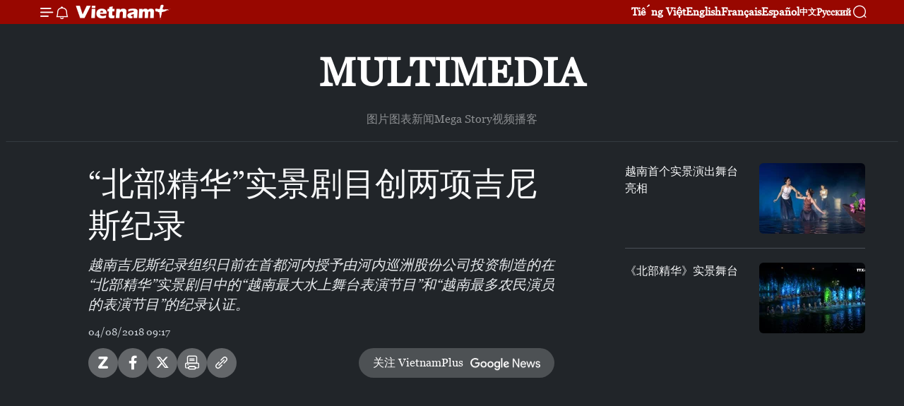

--- FILE ---
content_type: text/html;charset=utf-8
request_url: https://zh.vietnamplus.vn/article-post83921.vnp
body_size: 17206
content:
<!DOCTYPE html> <html lang="zh" class="cn"> <head> <title>“北部精华”实景剧目创两项吉尼斯纪录 | Vietnam+ (VietnamPlus)</title> <meta name="description" content="越南吉尼斯纪录组织日前在首都河内授予由河内巡洲股份公司投资制造的在“北部精华”实景剧目中的“越南最大水上舞台表演节目”和“越南最多农民演员的表演节目”的纪录认证。"/> <meta name="keywords" content="农民演员,越南最大水上舞台表演节目,越南最多农民演员"/> <meta name="news_keywords" content="农民演员,越南最大水上舞台表演节目,越南最多农民演员"/> <meta http-equiv="Content-Type" content="text/html; charset=utf-8" /> <meta http-equiv="X-UA-Compatible" content="IE=edge"/> <meta http-equiv="refresh" content="1800" /> <meta name="revisit-after" content="1 days" /> <meta name="viewport" content="width=device-width, initial-scale=1"> <meta http-equiv="content-language" content="vi" /> <meta name="format-detection" content="telephone=no"/> <meta name="format-detection" content="address=no"/> <meta name="apple-mobile-web-app-capable" content="yes"> <meta name="apple-mobile-web-app-status-bar-style" content="black"> <meta name="apple-mobile-web-app-title" content="Vietnam+ (VietnamPlus)"/> <meta name="referrer" content="no-referrer-when-downgrade"/> <link rel="shortcut icon" href="https://media.vietnamplus.vn/assets/web/styles/img/favicon.ico" type="image/x-icon" /> <link rel="preconnect" href="https://media.vietnamplus.vn"/> <link rel="dns-prefetch" href="https://media.vietnamplus.vn"/> <link rel="preconnect" href="//www.google-analytics.com" /> <link rel="preconnect" href="//www.googletagmanager.com" /> <link rel="preconnect" href="//stc.za.zaloapp.com" /> <link rel="preconnect" href="//fonts.googleapis.com" /> <link rel="preconnect" href="//pagead2.googlesyndication.com"/> <link rel="preconnect" href="//tpc.googlesyndication.com"/> <link rel="preconnect" href="//securepubads.g.doubleclick.net"/> <link rel="preconnect" href="//accounts.google.com"/> <link rel="preconnect" href="//adservice.google.com"/> <link rel="preconnect" href="//adservice.google.com.vn"/> <link rel="preconnect" href="//www.googletagservices.com"/> <link rel="preconnect" href="//partner.googleadservices.com"/> <link rel="preconnect" href="//tpc.googlesyndication.com"/> <link rel="preconnect" href="//za.zdn.vn"/> <link rel="preconnect" href="//sp.zalo.me"/> <link rel="preconnect" href="//connect.facebook.net"/> <link rel="preconnect" href="//www.facebook.com"/> <link rel="dns-prefetch" href="//www.google-analytics.com" /> <link rel="dns-prefetch" href="//www.googletagmanager.com" /> <link rel="dns-prefetch" href="//stc.za.zaloapp.com" /> <link rel="dns-prefetch" href="//fonts.googleapis.com" /> <link rel="dns-prefetch" href="//pagead2.googlesyndication.com"/> <link rel="dns-prefetch" href="//tpc.googlesyndication.com"/> <link rel="dns-prefetch" href="//securepubads.g.doubleclick.net"/> <link rel="dns-prefetch" href="//accounts.google.com"/> <link rel="dns-prefetch" href="//adservice.google.com"/> <link rel="dns-prefetch" href="//adservice.google.com.vn"/> <link rel="dns-prefetch" href="//www.googletagservices.com"/> <link rel="dns-prefetch" href="//partner.googleadservices.com"/> <link rel="dns-prefetch" href="//tpc.googlesyndication.com"/> <link rel="dns-prefetch" href="//za.zdn.vn"/> <link rel="dns-prefetch" href="//sp.zalo.me"/> <link rel="dns-prefetch" href="//connect.facebook.net"/> <link rel="dns-prefetch" href="//www.facebook.com"/> <link rel="dns-prefetch" href="//graph.facebook.com"/> <link rel="dns-prefetch" href="//static.xx.fbcdn.net"/> <link rel="dns-prefetch" href="//staticxx.facebook.com"/> <script> var cmsConfig = { domainDesktop: 'https://zh.vietnamplus.vn', domainMobile: 'https://zh.vietnamplus.vn', domainApi: 'https://zh-api.vietnamplus.vn', domainStatic: 'https://media.vietnamplus.vn', domainLog: 'https://zh-log.vietnamplus.vn', googleAnalytics: 'G\-6R6V6RSN83', siteId: 0, pageType: 1, objectId: 83921, adsZone: 383, allowAds: true, adsLazy: true, antiAdblock: true, }; if (window.location.protocol !== 'https:' && window.location.hostname.indexOf('vietnamplus.vn') !== -1) { window.location = 'https://' + window.location.hostname + window.location.pathname + window.location.hash; } var USER_AGENT=window.navigator&&(window.navigator.userAgent||window.navigator.vendor)||window.opera||"",IS_MOBILE=/Android|webOS|iPhone|iPod|BlackBerry|Windows Phone|IEMobile|Mobile Safari|Opera Mini/i.test(USER_AGENT),IS_REDIRECT=!1;function setCookie(e,o,i){var n=new Date,i=(n.setTime(n.getTime()+24*i*60*60*1e3),"expires="+n.toUTCString());document.cookie=e+"="+o+"; "+i+";path=/;"}function getCookie(e){var o=document.cookie.indexOf(e+"="),i=o+e.length+1;return!o&&e!==document.cookie.substring(0,e.length)||-1===o?null:(-1===(e=document.cookie.indexOf(";",i))&&(e=document.cookie.length),unescape(document.cookie.substring(i,e)))}IS_MOBILE&&getCookie("isDesktop")&&(setCookie("isDesktop",1,-1),window.location=window.location.pathname.replace(".amp", ".vnp")+window.location.search,IS_REDIRECT=!0); </script> <script> if(USER_AGENT && USER_AGENT.indexOf("facebot") <= 0 && USER_AGENT.indexOf("facebookexternalhit") <= 0) { var query = ''; var hash = ''; if (window.location.search) query = window.location.search; if (window.location.hash) hash = window.location.hash; var canonicalUrl = 'https://zh.vietnamplus.vn/article-post83921.vnp' + query + hash ; var curUrl = decodeURIComponent(window.location.href); if(!location.port && canonicalUrl.startsWith("http") && curUrl != canonicalUrl){ window.location.replace(canonicalUrl); } } </script> <meta property="fb:pages" content="120834779440" /> <meta property="fb:app_id" content="1960985707489919" /> <meta name="author" content="Vietnam+ (VietnamPlus)" /> <meta name="copyright" content="Copyright © 2026 by Vietnam+ (VietnamPlus)" /> <meta name="RATING" content="GENERAL" /> <meta name="GENERATOR" content="Vietnam+ (VietnamPlus)" /> <meta content="Vietnam+ (VietnamPlus)" itemprop="sourceOrganization" name="source"/> <meta content="news" itemprop="genre" name="medium"/> <meta name="robots" content="noarchive, max-image-preview:large, index, follow" /> <meta name="GOOGLEBOT" content="noarchive, max-image-preview:large, index, follow" /> <link rel="canonical" href="https://zh.vietnamplus.vn/article-post83921.vnp" /> <meta property="og:site_name" content="Vietnam+ (VietnamPlus)"/> <meta property="og:rich_attachment" content="true"/> <meta property="og:type" content="article"/> <meta property="og:url" content="https://zh.vietnamplus.vn/article-post83921.vnp"/> <meta property="og:image" content="https://mediazh.vietnamplus.vn/images/d64b6dba57756e92a2c312b3d69010b715f03f627ab6ec8da45919b0a1412cdb45a565af695f55049d12d8ee5df2c8651e9ef566a3f406287cc4dd344a59b353809f5cbf9d069cb6d8032c5bf92bead3a0942a9a568fc9b0ca3257ded2e32d14/TINH_HOA_BAC_BOmpg_snapshot_0051.jpg.webp"/> <meta property="og:image:width" content="1200"/> <meta property="og:image:height" content="630"/> <meta property="og:title" content="“北部精华”实景剧目创两项吉尼斯纪录"/> <meta property="og:description" content="越南吉尼斯纪录组织日前在首都河内授予由河内巡洲股份公司投资制造的在“北部精华”实景剧目中的“越南最大水上舞台表演节目”和“越南最多农民演员的表演节目”的纪录认证。"/> <meta name="twitter:card" value="summary"/> <meta name="twitter:url" content="https://zh.vietnamplus.vn/article-post83921.vnp"/> <meta name="twitter:title" content="“北部精华”实景剧目创两项吉尼斯纪录"/> <meta name="twitter:description" content="越南吉尼斯纪录组织日前在首都河内授予由河内巡洲股份公司投资制造的在“北部精华”实景剧目中的“越南最大水上舞台表演节目”和“越南最多农民演员的表演节目”的纪录认证。"/> <meta name="twitter:image" content="https://mediazh.vietnamplus.vn/images/d64b6dba57756e92a2c312b3d69010b715f03f627ab6ec8da45919b0a1412cdb45a565af695f55049d12d8ee5df2c8651e9ef566a3f406287cc4dd344a59b353809f5cbf9d069cb6d8032c5bf92bead3a0942a9a568fc9b0ca3257ded2e32d14/TINH_HOA_BAC_BOmpg_snapshot_0051.jpg.webp"/> <meta name="twitter:site" content="@Vietnam+ (VietnamPlus)"/> <meta name="twitter:creator" content="@Vietnam+ (VietnamPlus)"/> <meta property="article:publisher" content="https://www.facebook.com/VietnamPlus" /> <meta property="article:tag" content="农民演员,越南最大水上舞台表演节目,越南最多农民演员"/> <meta property="article:section" content="视频" /> <meta property="article:published_time" content="2018-08-04T16:17:26+0700"/> <meta property="article:modified_time" content="2018-08-04T16:17:26+0700"/> <script type="application/ld+json"> { "@context": "http://schema.org", "@type": "Organization", "name": "Vietnam+ (VietnamPlus)", "url": "https://zh.vietnamplus.vn", "logo": "https://media.vietnamplus.vn/assets/web/styles/img/logo.png", "foundingDate": "2008", "founders": [ { "@type": "Person", "name": "Thông tấn xã Việt Nam (TTXVN)" } ], "address": [ { "@type": "PostalAddress", "streetAddress": "Số 05 Lý Thường Kiệt - Hà Nội - Việt Nam", "addressLocality": "Hà Nội City", "addressRegion": "Northeast", "postalCode": "100000", "addressCountry": "VNM" } ], "contactPoint": [ { "@type": "ContactPoint", "telephone": "+84-243-941-1349", "contactType": "customer service" }, { "@type": "ContactPoint", "telephone": "+84-243-941-1348", "contactType": "customer service" } ], "sameAs": [ "https://www.facebook.com/VietnamPlus", "https://www.tiktok.com/@vietnamplus", "https://twitter.com/vietnamplus", "https://www.youtube.com/c/BaoVietnamPlus" ] } </script> <script type="application/ld+json"> { "@context" : "https://schema.org", "@type" : "WebSite", "name": "Vietnam+ (VietnamPlus)", "url": "https://zh.vietnamplus.vn", "alternateName" : "Báo điện tử VIETNAMPLUS, Cơ quan của Thông tấn xã Việt Nam (TTXVN)", "potentialAction": { "@type": "SearchAction", "target": { "@type": "EntryPoint", "urlTemplate": "https://zh.vietnamplus.vn/search/?q={search_term_string}" }, "query-input": "required name=search_term_string" } } </script> <script type="application/ld+json"> { "@context":"http://schema.org", "@type":"BreadcrumbList", "itemListElement":[ { "@type":"ListItem", "position":1, "item":{ "@id":"https://zh.vietnamplus.vn/videos/", "name":"视频" } } ] } </script> <script type="application/ld+json"> { "@context": "http://schema.org", "@type": "NewsArticle", "mainEntityOfPage":{ "@type":"WebPage", "@id":"https://zh.vietnamplus.vn/article-post83921.vnp" }, "headline": "“北部精华”实景剧目创两项吉尼斯纪录", "description": "越南吉尼斯纪录组织日前在首都河内授予由河内巡洲股份公司投资制造的在“北部精华”实景剧目中的“越南最大水上舞台表演节目”和“越南最多农民演员的表演节目”的纪录认证。", "image": { "@type": "ImageObject", "url": "https://mediazh.vietnamplus.vn/images/d64b6dba57756e92a2c312b3d69010b715f03f627ab6ec8da45919b0a1412cdb45a565af695f55049d12d8ee5df2c8651e9ef566a3f406287cc4dd344a59b353809f5cbf9d069cb6d8032c5bf92bead3a0942a9a568fc9b0ca3257ded2e32d14/TINH_HOA_BAC_BOmpg_snapshot_0051.jpg.webp", "width" : 1200, "height" : 675 }, "datePublished": "2018-08-04T16:17:26+0700", "dateModified": "2018-08-04T16:17:26+0700", "author": { "@type": "Person", "name": "" }, "publisher": { "@type": "Organization", "name": "Vietnam+ (VietnamPlus)", "logo": { "@type": "ImageObject", "url": "https://media.vietnamplus.vn/assets/web/styles/img/logo.png" } } } </script> <script type="application/ld+json"> { "@context": "https://schema.org", "@type": "VideoObject", "name": "“北部精华”实景剧目创两项吉尼斯纪录", "headline": "“北部精华”实景剧目创两项吉尼斯纪录", "description": "越南吉尼斯纪录组织日前在首都河内授予由河内巡洲股份公司投资制造的在“北部精华”实景剧目中的“越南最大水上舞台表演节目”和“越南最多农民演员的表演节目”的纪录认证。", "thumbnailUrl": "https://mediazh.vietnamplus.vn/images/15f03f627ab6ec8da45919b0a1412cdb45a565af695f55049d12d8ee5df2c8651e9ef566a3f406287cc4dd344a59b353809f5cbf9d069cb6d8032c5bf92bead3a0942a9a568fc9b0ca3257ded2e32d14/TINH_HOA_BAC_BOmpg_snapshot_0051.jpg.webp", "uploadDate": "2018-08-04T16:17:26+0700", "datePublished": "2018-08-04T16:17:26+0700", "duration": "PT1M28S", "mainEntityOfPage": { "@type": "WebPage", "@id": "https://zh.vietnamplus.vn/article-post83921.vnp" }, "image": { "@type": "ImageObject", "url": "https://mediazh.vietnamplus.vn/images/d64b6dba57756e92a2c312b3d69010b715f03f627ab6ec8da45919b0a1412cdb45a565af695f55049d12d8ee5df2c8651e9ef566a3f406287cc4dd344a59b353809f5cbf9d069cb6d8032c5bf92bead3a0942a9a568fc9b0ca3257ded2e32d14/TINH_HOA_BAC_BOmpg_snapshot_0051.jpg.webp", "width": 1200, "height": 630 }, "author": { "@type": "Organization", "name": "Vietnam+ (VietnamPlus)" }, "publisher": { "@type": "Organization", "name": "Vietnam+ (VietnamPlus)", "logo": { "@type": "ImageObject", "url": "https://media.vietnamplus.vn/assets/web/styles/img/logo_share.png" } }, "about": ["农民演员,越南最大水上舞台表演节目,越南最多农民演员"], "embedUrl": "https://www.youtube.com/embed/svQv1lICfdU?rel=0" } </script> <link rel="preload" href="https://media.vietnamplus.vn/assets/web/styles/css/main.min-1.0.14.css" as="style"> <link rel="preload" href="https://media.vietnamplus.vn/assets/web/js/main.min-1.0.33.js" as="script"> <link rel="preload" href="https://media.vietnamplus.vn/assets/web/js/detail.min-1.0.15.js" as="script"> <link rel="preload" href="https://common.mcms.one/assets/styles/css/vietnamplus-1.0.0.css" as="style"> <link rel="stylesheet" href="https://common.mcms.one/assets/styles/css/vietnamplus-1.0.0.css"> <link id="cms-style" rel="stylesheet" href="https://media.vietnamplus.vn/assets/web/styles/css/main.min-1.0.14.css"> <script type="text/javascript"> var _metaOgUrl = 'https://zh.vietnamplus.vn/article-post83921.vnp'; var page_title = document.title; var tracked_url = window.location.pathname + window.location.search + window.location.hash; var cate_path = 'videos'; if (cate_path.length > 0) { tracked_url = "/" + cate_path + tracked_url; } </script> <script async="" src="https://www.googletagmanager.com/gtag/js?id=G-6R6V6RSN83"></script> <script> window.dataLayer = window.dataLayer || []; function gtag(){dataLayer.push(arguments);} gtag('js', new Date()); gtag('config', 'G-6R6V6RSN83', {page_path: tracked_url}); </script> <script>window.dataLayer = window.dataLayer || [];dataLayer.push({'pageCategory': '/videos'});</script> <script> window.dataLayer = window.dataLayer || []; dataLayer.push({ 'event': 'Pageview', 'articleId': '83921', 'articleTitle': '“北部精华”实景剧目创两项吉尼斯纪录', 'articleCategory': '视频', 'articleAlowAds': true, 'articleType': 'video', 'articleTags': '农民演员,越南最大水上舞台表演节目,越南最多农民演员', 'articlePublishDate': '2018-08-04T16:17:26+0700', 'articleThumbnail': 'https://mediazh.vietnamplus.vn/images/d64b6dba57756e92a2c312b3d69010b715f03f627ab6ec8da45919b0a1412cdb45a565af695f55049d12d8ee5df2c8651e9ef566a3f406287cc4dd344a59b353809f5cbf9d069cb6d8032c5bf92bead3a0942a9a568fc9b0ca3257ded2e32d14/TINH_HOA_BAC_BOmpg_snapshot_0051.jpg.webp', 'articleShortUrl': 'https://zh.vietnamplus.vn/article-post83921.vnp', 'articleFullUrl': 'https://zh.vietnamplus.vn/article-post83921.vnp', }); </script> <script type='text/javascript'> gtag('event', 'article_page',{ 'articleId': '83921', 'articleTitle': '“北部精华”实景剧目创两项吉尼斯纪录', 'articleCategory': '视频', 'articleAlowAds': true, 'articleType': 'video', 'articleTags': '农民演员,越南最大水上舞台表演节目,越南最多农民演员', 'articlePublishDate': '2018-08-04T16:17:26+0700', 'articleThumbnail': 'https://mediazh.vietnamplus.vn/images/d64b6dba57756e92a2c312b3d69010b715f03f627ab6ec8da45919b0a1412cdb45a565af695f55049d12d8ee5df2c8651e9ef566a3f406287cc4dd344a59b353809f5cbf9d069cb6d8032c5bf92bead3a0942a9a568fc9b0ca3257ded2e32d14/TINH_HOA_BAC_BOmpg_snapshot_0051.jpg.webp', 'articleShortUrl': 'https://zh.vietnamplus.vn/article-post83921.vnp', 'articleFullUrl': 'https://zh.vietnamplus.vn/article-post83921.vnp', }); </script> <script>(function(w,d,s,l,i){w[l]=w[l]||[];w[l].push({'gtm.start': new Date().getTime(),event:'gtm.js'});var f=d.getElementsByTagName(s)[0], j=d.createElement(s),dl=l!='dataLayer'?'&l='+l:'';j.async=true;j.src= 'https://www.googletagmanager.com/gtm.js?id='+i+dl;f.parentNode.insertBefore(j,f); })(window,document,'script','dataLayer','GTM-5WM58F3N');</script> <script type="text/javascript"> !function(){"use strict";function e(e){var t=!(arguments.length>1&&void 0!==arguments[1])||arguments[1],c=document.createElement("script");c.src=e,t?c.type="module":(c.async=!0,c.type="text/javascript",c.setAttribute("nomodule",""));var n=document.getElementsByTagName("script")[0];n.parentNode.insertBefore(c,n)}!function(t,c){!function(t,c,n){var a,o,r;n.accountId=c,null!==(a=t.marfeel)&&void 0!==a||(t.marfeel={}),null!==(o=(r=t.marfeel).cmd)&&void 0!==o||(r.cmd=[]),t.marfeel.config=n;var i="https://sdk.mrf.io/statics";e("".concat(i,"/marfeel-sdk.js?id=").concat(c),!0),e("".concat(i,"/marfeel-sdk.es5.js?id=").concat(c),!1)}(t,c,arguments.length>2&&void 0!==arguments[2]?arguments[2]:{})}(window,2272,{} )}(); </script> <script async src="https://sp.zalo.me/plugins/sdk.js"></script> </head> <body class="video-page"> <div id="sdaWeb_SdaMasthead" class="rennab rennab-top" data-platform="1" data-position="Web_SdaMasthead"> </div> <header class=" site-header"> <div class="sticky"> <div class="container"> <i class="ic-menu"></i> <i class="ic-bell"></i> <div id="header-news" class="pick-news hidden" data-source="header-latest-news"></div> <a class="small-logo" href="/" title="Vietnam+ (VietnamPlus)">Vietnam+ (VietnamPlus)</a> <ul class="menu"> <li> <a href="https://www.vietnamplus.vn" title="Tiếng Việt" target="_blank">Tiếng Việt</a> </li> <li> <a href="https://en.vietnamplus.vn" title="English" target="_blank" rel="nofollow">English</a> </li> <li> <a href="https://fr.vietnamplus.vn" title="Français" target="_blank" rel="nofollow">Français</a> </li> <li> <a href="https://es.vietnamplus.vn" title="Español" target="_blank" rel="nofollow">Español</a> </li> <li> <a href="https://zh.vietnamplus.vn" title="中文" target="_blank" rel="nofollow">中文</a> </li> <li> <a href="https://ru.vietnamplus.vn" title="Русский" target="_blank" rel="nofollow">Русский</a> </li> </ul> <div class="search-wrapper"> <i class="ic-search"></i> <input type="text" class="search txtsearch" placeholder="关键词"> </div> </div> </div> </header> <div class="site-body"> <div id="sdaWeb_SdaBackground" class="rennab " data-platform="1" data-position="Web_SdaBackground"> </div> <div class="container"> <div class="breadcrumb "> <div class="main"> <a href="https://zh.vietnamplus.vn/multimedia/" title="Multimedia">Multimedia</a> </div> <div class="sub"> <a href="https://zh.vietnamplus.vn/photo/" title=" 图片"> 图片</a> <a href="https://zh.vietnamplus.vn/infographics/" title=" 图表新闻"> 图表新闻</a> <a href="https://zh.vietnamplus.vn/mega-story/" title="Mega Story">Mega Story</a> <a href="https://zh.vietnamplus.vn/videos/" title="视频">视频</a> <a href="https://zh.vietnamplus.vn/podcast/" title=" 播客"> 播客</a> </div> </div> <div id="sdaWeb_SdaTop" class="rennab " data-platform="1" data-position="Web_SdaTop"> </div> <div class="col zone-4"> <div class="main-col article"> <h1 class="article__title cms-title "> “北部精华”实景剧目创两项吉尼斯纪录 </h1> <div class="article__sapo cms-desc"> 越南吉尼斯纪录组织日前在首都河内授予由河内巡洲股份公司投资制造的在“北部精华”实景剧目中的“越南最大水上舞台表演节目”和“越南最多农民演员的表演节目”的纪录认证。 </div> <div id="sdaWeb_SdaArticleAfterSapo" class="rennab " data-platform="1" data-position="Web_SdaArticleAfterSapo"> </div> <div class="article__meta"> <time class="time" datetime="2018-08-04T16:17:26+0700" data-time="1533374246" data-friendly="false">2018年08月04日星期六 16:17</time> <meta class="cms-date" itemprop="datePublished" content="2018-08-04T16:17:26+0700"> </div> <div class="wrap-social"> <div class="social-pin article__social"> <a href="javascript:void(0);" class="zl zalo-share-button" title="Zalo" data-href="https://zh.vietnamplus.vn/article-post83921.vnp" data-oaid="4486284411240520426" data-layout="1" data-color="blue" data-customize="true">Zalo</a> <a href="javascript:void(0);" class="item fb" data-href="https://zh.vietnamplus.vn/article-post83921.vnp" data-rel="facebook" title="Facebook">Facebook</a> <a href="javascript:void(0);" class="item tw" data-href="https://zh.vietnamplus.vn/article-post83921.vnp" data-rel="twitter" title="Twitter">Twitter</a> <a href="javascript:void(0);" class="bookmark sendbookmark hidden" onclick="ME.sendBookmark(this, 83921);" data-id="83921" title="收藏">收藏</a> <a href="javascript:void(0);" class="print sendprint" title="Print" data-href="/print-83921.html">打印</a> <a href="javascript:void(0);" class="item link" data-href="https://zh.vietnamplus.vn/article-post83921.vnp" data-rel="copy" title="Copy link">Copy link</a> </div> <a href="https://news.google.com/publications/CAAqBwgKMN-18wowlLWFAw?hl=vi&gl=VN&ceid=VN%3Avi" class="google-news" target="_blank" title="Google News">关注 VietnamPlus</a> </div> <div class="article__body zce-content-body cms-body" itemprop="articleBody"> <div class="article-video"> <iframe width="100%" height="450" src="https://www.youtube.com/embed/svQv1lICfdU?rel=0" frameborder="0" allow="autoplay; encrypted-media" data-video-src="https://www.youtube.com/embed/svQv1lICfdU?rel=0" scrolling="0" allowfullscreen data-width="560"></iframe>
</div>
<p>越南吉尼斯纪录组织日前在首都河内授予由河内巡洲股份公司投资制造的在“北部精华”实景剧目中的“越南最大水上舞台表演节目”和“越南最多农民演员的表演节目”的纪录认证。&nbsp;<br><br> 为以艺术语言的形式来推广北部文化精髓，“北部精华”实景剧目与传统民间因素相结合，同时结合了娱乐因素，按现代性和创造性的风格来表演。其中，大部分演员是当地人民， 大规模的道具设备，最先进的音响灯光系统，给游客带来了越南文化特色的难忘和特殊的体验。&nbsp;<br><br> “北部精华”实景剧目在河内国威县柴山乡天福寺山脚下的舞台演出，湖面面积为4300平方米。&nbsp;<br><br> 与此同时，包括150名农民在内的250名演员中是越南纪录组织公认为“越南最多农民演员的表演节目”的贡献者。&nbsp;<br><br> 河内巡洲股份公司代表说，将农民当作演员并带入剧目中表演的目的在于改善当地人民的生活，弘扬越南民间文化精华。 (越通社—VNA)<br><br></p> <div id="sdaWeb_SdaArticleAfterBody" class="rennab " data-platform="1" data-position="Web_SdaArticleAfterBody"> </div> </div> <div class="article__tag"> <a class="active" href="https://zh.vietnamplus.vn/tag.vnp?q=农民演员" title="农民演员">#农民演员</a> <a class="active" href="https://zh.vietnamplus.vn/tag.vnp?q=越南最大水上舞台表演节目" title="越南最大水上舞台表演节目">#越南最大水上舞台表演节目</a> <a class="" href="https://zh.vietnamplus.vn/tag.vnp?q=越南最多农民演员" title="越南最多农民演员">#越南最多农民演员</a> </div> <div id="sdaWeb_SdaArticleAfterTag" class="rennab " data-platform="1" data-position="Web_SdaArticleAfterTag"> </div> <div id="sdaWeb_SdaArticleAfterBody1" class="rennab " data-platform="1" data-position="Web_SdaArticleAfterBody1"> </div> <div id="sdaWeb_SdaArticleAfterBody2" class="rennab " data-platform="1" data-position="Web_SdaArticleAfterBody2"> </div> </div> <div class="sub-col sidebar-right"> <div class="multi-video" data-source="related-news-video"> <article class="story"> <figure class="story__thumb"> <a class="cms-link" href="https://zh.vietnamplus.vn/article-post72104.vnp" title="越南首个实景演出舞台亮相"> <img class="lazyload" src="[data-uri]" data-src="https://mediazh.vietnamplus.vn/images/34a394e62a9873afb32a64b66d003a8e2c3ec69e51ac2a70d4e2c919118495e16ab3a0f8099bb543352129bc9850317b316a30945751280a8de64327afc1b74a/_2.jpg.webp" data-srcset="https://mediazh.vietnamplus.vn/images/34a394e62a9873afb32a64b66d003a8e2c3ec69e51ac2a70d4e2c919118495e16ab3a0f8099bb543352129bc9850317b316a30945751280a8de64327afc1b74a/_2.jpg.webp 1x, https://mediazh.vietnamplus.vn/images/bb3f78c42fc26b2c8864b2f8cc8686762c3ec69e51ac2a70d4e2c919118495e16ab3a0f8099bb543352129bc9850317b316a30945751280a8de64327afc1b74a/_2.jpg.webp 2x" alt="越南首个实景演出舞台亮相"> <noscript><img src="https://mediazh.vietnamplus.vn/images/34a394e62a9873afb32a64b66d003a8e2c3ec69e51ac2a70d4e2c919118495e16ab3a0f8099bb543352129bc9850317b316a30945751280a8de64327afc1b74a/_2.jpg.webp" srcset="https://mediazh.vietnamplus.vn/images/34a394e62a9873afb32a64b66d003a8e2c3ec69e51ac2a70d4e2c919118495e16ab3a0f8099bb543352129bc9850317b316a30945751280a8de64327afc1b74a/_2.jpg.webp 1x, https://mediazh.vietnamplus.vn/images/bb3f78c42fc26b2c8864b2f8cc8686762c3ec69e51ac2a70d4e2c919118495e16ab3a0f8099bb543352129bc9850317b316a30945751280a8de64327afc1b74a/_2.jpg.webp 2x" alt="越南首个实景演出舞台亮相" class="image-fallback"></noscript> </a> </figure> <h2 class="story__heading" data-tracking="72104"> <a class=" cms-link" href="https://zh.vietnamplus.vn/article-post72104.vnp" title="越南首个实景演出舞台亮相"> 越南首个实景演出舞台亮相 </a> </h2> </article> <article class="story"> <figure class="story__thumb"> <a class="cms-link" href="https://zh.vietnamplus.vn/article-post82734.vnp" title="《北部精华》实景舞台 "> <img class="lazyload" src="[data-uri]" data-src="https://mediazh.vietnamplus.vn/images/34a394e62a9873afb32a64b66d003a8eed806576a6397dbc48a9f8ae5e14a2fa228e2a341088aae6438954c7aa1902d33849354bfe39062faa84a66792cb7cfa/TINH_HOA_BAC_BO.jpg.webp" data-srcset="https://mediazh.vietnamplus.vn/images/34a394e62a9873afb32a64b66d003a8eed806576a6397dbc48a9f8ae5e14a2fa228e2a341088aae6438954c7aa1902d33849354bfe39062faa84a66792cb7cfa/TINH_HOA_BAC_BO.jpg.webp 1x, https://mediazh.vietnamplus.vn/images/bb3f78c42fc26b2c8864b2f8cc868676ed806576a6397dbc48a9f8ae5e14a2fa228e2a341088aae6438954c7aa1902d33849354bfe39062faa84a66792cb7cfa/TINH_HOA_BAC_BO.jpg.webp 2x" alt="《北部精华》实景舞台 "> <noscript><img src="https://mediazh.vietnamplus.vn/images/34a394e62a9873afb32a64b66d003a8eed806576a6397dbc48a9f8ae5e14a2fa228e2a341088aae6438954c7aa1902d33849354bfe39062faa84a66792cb7cfa/TINH_HOA_BAC_BO.jpg.webp" srcset="https://mediazh.vietnamplus.vn/images/34a394e62a9873afb32a64b66d003a8eed806576a6397dbc48a9f8ae5e14a2fa228e2a341088aae6438954c7aa1902d33849354bfe39062faa84a66792cb7cfa/TINH_HOA_BAC_BO.jpg.webp 1x, https://mediazh.vietnamplus.vn/images/bb3f78c42fc26b2c8864b2f8cc868676ed806576a6397dbc48a9f8ae5e14a2fa228e2a341088aae6438954c7aa1902d33849354bfe39062faa84a66792cb7cfa/TINH_HOA_BAC_BO.jpg.webp 2x" alt="《北部精华》实景舞台 " class="image-fallback"></noscript> </a> </figure> <h2 class="story__heading" data-tracking="82734"> <a class=" cms-link" href="https://zh.vietnamplus.vn/article-post82734.vnp" title="《北部精华》实景舞台 "> 《北部精华》实景舞台 </a> </h2> </article> </div> <div id="sidebar-top-2"></div><div id="sidebar-sticky-2"> <div id="sdaWeb_SdaRightSticky1" class="rennab " data-platform="1" data-position="Web_SdaRightSticky1"> </div> </div> </div> </div> <div class="wrapper-gray"> <div class="container"> <div class="list-media content-list" data-source="recommendation-383"> <article class="story"> <figure class="story__thumb"> <a class="cms-link" href="https://zh.vietnamplus.vn/article-post255457.vnp" title="比利时工人党政客：越南共产党是国际进步运动的灵感源泉"> <img class="lazyload" src="[data-uri]" data-src="https://mediazh.vietnamplus.vn/images/ba499aa0702b034ac6abeba4c3d13799063e85d7f3eaf85dd1841b93d557a0f63e7d73d1fc3166aeaa187a1f3ca40be2ffde09edae4412d860da00673a8d344a/benjamin-pestieau.jpg.webp" data-srcset="https://mediazh.vietnamplus.vn/images/ba499aa0702b034ac6abeba4c3d13799063e85d7f3eaf85dd1841b93d557a0f63e7d73d1fc3166aeaa187a1f3ca40be2ffde09edae4412d860da00673a8d344a/benjamin-pestieau.jpg.webp 1x, https://mediazh.vietnamplus.vn/images/dd70350bbea1c36375886d317cd75f9d063e85d7f3eaf85dd1841b93d557a0f63e7d73d1fc3166aeaa187a1f3ca40be2ffde09edae4412d860da00673a8d344a/benjamin-pestieau.jpg.webp 2x" alt="比利时工人党政客：越南共产党是国际进步运动的灵感源泉"> <noscript><img src="https://mediazh.vietnamplus.vn/images/ba499aa0702b034ac6abeba4c3d13799063e85d7f3eaf85dd1841b93d557a0f63e7d73d1fc3166aeaa187a1f3ca40be2ffde09edae4412d860da00673a8d344a/benjamin-pestieau.jpg.webp" srcset="https://mediazh.vietnamplus.vn/images/ba499aa0702b034ac6abeba4c3d13799063e85d7f3eaf85dd1841b93d557a0f63e7d73d1fc3166aeaa187a1f3ca40be2ffde09edae4412d860da00673a8d344a/benjamin-pestieau.jpg.webp 1x, https://mediazh.vietnamplus.vn/images/dd70350bbea1c36375886d317cd75f9d063e85d7f3eaf85dd1841b93d557a0f63e7d73d1fc3166aeaa187a1f3ca40be2ffde09edae4412d860da00673a8d344a/benjamin-pestieau.jpg.webp 2x" alt="比利时工人党政客：越南共产党是国际进步运动的灵感源泉" class="image-fallback"></noscript> </a> </figure> <h2 class="story__heading" data-tracking="255457"> <a class=" cms-link" href="https://zh.vietnamplus.vn/article-post255457.vnp" title="比利时工人党政客：越南共产党是国际进步运动的灵感源泉"> 比利时工人党政客：越南共产党是国际进步运动的灵感源泉 </a> </h2> <time class="time" datetime="2026-01-22T07:00:00+0700" data-time="1769040000"> 22/01/2026 07:00 </time> </article> <article class="story"> <figure class="story__thumb"> <a class="cms-link" href="https://zh.vietnamplus.vn/article-post255468.vnp" title="首都民众对党的新决策寄予厚望"> <img class="lazyload" src="[data-uri]" data-src="https://mediazh.vietnamplus.vn/images/[base64]/vna-potal-dai-hoi-xiv-cua-dang-ruc-ro-co-hoa-chao-mung-dai-hoi-xiv-8534354.jpg.webp" data-srcset="https://mediazh.vietnamplus.vn/images/[base64]/vna-potal-dai-hoi-xiv-cua-dang-ruc-ro-co-hoa-chao-mung-dai-hoi-xiv-8534354.jpg.webp 1x, https://mediazh.vietnamplus.vn/images/[base64]/vna-potal-dai-hoi-xiv-cua-dang-ruc-ro-co-hoa-chao-mung-dai-hoi-xiv-8534354.jpg.webp 2x" alt="首都民众对党的新决策寄予厚望"> <noscript><img src="https://mediazh.vietnamplus.vn/images/[base64]/vna-potal-dai-hoi-xiv-cua-dang-ruc-ro-co-hoa-chao-mung-dai-hoi-xiv-8534354.jpg.webp" srcset="https://mediazh.vietnamplus.vn/images/[base64]/vna-potal-dai-hoi-xiv-cua-dang-ruc-ro-co-hoa-chao-mung-dai-hoi-xiv-8534354.jpg.webp 1x, https://mediazh.vietnamplus.vn/images/[base64]/vna-potal-dai-hoi-xiv-cua-dang-ruc-ro-co-hoa-chao-mung-dai-hoi-xiv-8534354.jpg.webp 2x" alt="首都民众对党的新决策寄予厚望" class="image-fallback"></noscript> </a> </figure> <h2 class="story__heading" data-tracking="255468"> <a class=" cms-link" href="https://zh.vietnamplus.vn/article-post255468.vnp" title="首都民众对党的新决策寄予厚望"> 首都民众对党的新决策寄予厚望 </a> </h2> <time class="time" datetime="2026-01-22T06:32:00+0700" data-time="1769038320"> 22/01/2026 06:32 </time> </article> <article class="story"> <figure class="story__thumb"> <a class="cms-link" href="https://zh.vietnamplus.vn/article-post255474.vnp" title="越共十四大持续进行 民主热议文件内容 凝聚发展共识"> <img class="lazyload" src="[data-uri]" data-src="https://mediazh.vietnamplus.vn/images/[base64]/201545-vna-potal-dai-hoi-dang-xiv-tiep-tuc-phien-thao-luan-tai-hoi-truong-ve-cac-van-kien-dai-hoi-8543784.jpg.webp" data-srcset="https://mediazh.vietnamplus.vn/images/[base64]/201545-vna-potal-dai-hoi-dang-xiv-tiep-tuc-phien-thao-luan-tai-hoi-truong-ve-cac-van-kien-dai-hoi-8543784.jpg.webp 1x, https://mediazh.vietnamplus.vn/images/[base64]/201545-vna-potal-dai-hoi-dang-xiv-tiep-tuc-phien-thao-luan-tai-hoi-truong-ve-cac-van-kien-dai-hoi-8543784.jpg.webp 2x" alt="越共十四大持续进行 民主热议文件内容 凝聚发展共识"> <noscript><img src="https://mediazh.vietnamplus.vn/images/[base64]/201545-vna-potal-dai-hoi-dang-xiv-tiep-tuc-phien-thao-luan-tai-hoi-truong-ve-cac-van-kien-dai-hoi-8543784.jpg.webp" srcset="https://mediazh.vietnamplus.vn/images/[base64]/201545-vna-potal-dai-hoi-dang-xiv-tiep-tuc-phien-thao-luan-tai-hoi-truong-ve-cac-van-kien-dai-hoi-8543784.jpg.webp 1x, https://mediazh.vietnamplus.vn/images/[base64]/201545-vna-potal-dai-hoi-dang-xiv-tiep-tuc-phien-thao-luan-tai-hoi-truong-ve-cac-van-kien-dai-hoi-8543784.jpg.webp 2x" alt="越共十四大持续进行 民主热议文件内容 凝聚发展共识" class="image-fallback"></noscript> </a> </figure> <h2 class="story__heading" data-tracking="255474"> <a class=" cms-link" href="https://zh.vietnamplus.vn/article-post255474.vnp" title="越共十四大持续进行 民主热议文件内容 凝聚发展共识"> 越共十四大持续进行 民主热议文件内容 凝聚发展共识 </a> </h2> <time class="time" datetime="2026-01-21T21:30:42+0700" data-time="1769005842"> 21/01/2026 21:30 </time> </article> <article class="story"> <figure class="story__thumb"> <a class="cms-link" href="https://zh.vietnamplus.vn/article-post255471.vnp" title="河内“幸福巷”焕新颜：社区共筑文明家园 喜迎越共十四大"> <img class="lazyload" src="[data-uri]" data-src="https://mediazh.vietnamplus.vn/images/[base64]/190456-ts-sxtt-5625-ngo-pho-hanh-phuc-tai-ha-noi-ottmpeg-snapshot-0004679.jpg.webp" data-srcset="https://mediazh.vietnamplus.vn/images/[base64]/190456-ts-sxtt-5625-ngo-pho-hanh-phuc-tai-ha-noi-ottmpeg-snapshot-0004679.jpg.webp 1x, https://mediazh.vietnamplus.vn/images/[base64]/190456-ts-sxtt-5625-ngo-pho-hanh-phuc-tai-ha-noi-ottmpeg-snapshot-0004679.jpg.webp 2x" alt="河内“幸福巷”焕新颜：社区共筑文明家园 喜迎越共十四大"> <noscript><img src="https://mediazh.vietnamplus.vn/images/[base64]/190456-ts-sxtt-5625-ngo-pho-hanh-phuc-tai-ha-noi-ottmpeg-snapshot-0004679.jpg.webp" srcset="https://mediazh.vietnamplus.vn/images/[base64]/190456-ts-sxtt-5625-ngo-pho-hanh-phuc-tai-ha-noi-ottmpeg-snapshot-0004679.jpg.webp 1x, https://mediazh.vietnamplus.vn/images/[base64]/190456-ts-sxtt-5625-ngo-pho-hanh-phuc-tai-ha-noi-ottmpeg-snapshot-0004679.jpg.webp 2x" alt="河内“幸福巷”焕新颜：社区共筑文明家园 喜迎越共十四大" class="image-fallback"></noscript> </a> </figure> <h2 class="story__heading" data-tracking="255471"> <a class=" cms-link" href="https://zh.vietnamplus.vn/article-post255471.vnp" title="河内“幸福巷”焕新颜：社区共筑文明家园 喜迎越共十四大"> 河内“幸福巷”焕新颜：社区共筑文明家园 喜迎越共十四大 </a> </h2> <time class="time" datetime="2026-01-21T20:00:26+0700" data-time="1769000426"> 21/01/2026 20:00 </time> </article> <article class="story"> <figure class="story__thumb"> <a class="cms-link" href="https://zh.vietnamplus.vn/article-post255434.vnp" title="越南教育培训部部长阮金山：以战略主动促关键转型"> <img class="lazyload" src="[data-uri]" data-src="https://mediazh.vietnamplus.vn/images/ba499aa0702b034ac6abeba4c3d13799172288fc609241d5af997f5964dc2cfb9536798021d7ead9d6009e4c7614ac109a1418355a2b3f7bdbb6d4468e12f5c7/bo-truong-gd.jpg.webp" data-srcset="https://mediazh.vietnamplus.vn/images/ba499aa0702b034ac6abeba4c3d13799172288fc609241d5af997f5964dc2cfb9536798021d7ead9d6009e4c7614ac109a1418355a2b3f7bdbb6d4468e12f5c7/bo-truong-gd.jpg.webp 1x, https://mediazh.vietnamplus.vn/images/dd70350bbea1c36375886d317cd75f9d172288fc609241d5af997f5964dc2cfb9536798021d7ead9d6009e4c7614ac109a1418355a2b3f7bdbb6d4468e12f5c7/bo-truong-gd.jpg.webp 2x" alt="越南教育培训部部长阮金山：以战略主动促关键转型"> <noscript><img src="https://mediazh.vietnamplus.vn/images/ba499aa0702b034ac6abeba4c3d13799172288fc609241d5af997f5964dc2cfb9536798021d7ead9d6009e4c7614ac109a1418355a2b3f7bdbb6d4468e12f5c7/bo-truong-gd.jpg.webp" srcset="https://mediazh.vietnamplus.vn/images/ba499aa0702b034ac6abeba4c3d13799172288fc609241d5af997f5964dc2cfb9536798021d7ead9d6009e4c7614ac109a1418355a2b3f7bdbb6d4468e12f5c7/bo-truong-gd.jpg.webp 1x, https://mediazh.vietnamplus.vn/images/dd70350bbea1c36375886d317cd75f9d172288fc609241d5af997f5964dc2cfb9536798021d7ead9d6009e4c7614ac109a1418355a2b3f7bdbb6d4468e12f5c7/bo-truong-gd.jpg.webp 2x" alt="越南教育培训部部长阮金山：以战略主动促关键转型" class="image-fallback"></noscript> </a> </figure> <h2 class="story__heading" data-tracking="255434"> <a class=" cms-link" href="https://zh.vietnamplus.vn/article-post255434.vnp" title="越南教育培训部部长阮金山：以战略主动促关键转型"> 越南教育培训部部长阮金山：以战略主动促关键转型 </a> </h2> <time class="time" datetime="2026-01-21T16:44:46+0700" data-time="1768988686"> 21/01/2026 16:44 </time> </article> <article class="story"> <figure class="story__thumb"> <a class="cms-link" href="https://zh.vietnamplus.vn/article-post255429.vnp" title="科学技术与创意创新成为越共十三大任期实现突破的强劲动力"> <img class="lazyload" src="[data-uri]" data-src="https://mediazh.vietnamplus.vn/images/92afabd21a93ad3f1951033b7d0fbd94a253d7dbdee08c81ed9757ffd15f614b182f13cc72c4be73986e380684e8592ae2d2180097db2ac4536b6b97541a70add71c044191b7ec08860b7f0570dffc39/niem-vui-duoc-lam-quen-cung-robot.jpg.webp" data-srcset="https://mediazh.vietnamplus.vn/images/92afabd21a93ad3f1951033b7d0fbd94a253d7dbdee08c81ed9757ffd15f614b182f13cc72c4be73986e380684e8592ae2d2180097db2ac4536b6b97541a70add71c044191b7ec08860b7f0570dffc39/niem-vui-duoc-lam-quen-cung-robot.jpg.webp 1x, https://mediazh.vietnamplus.vn/images/5d3f6977b974bba41cb5b906892f1949a253d7dbdee08c81ed9757ffd15f614b182f13cc72c4be73986e380684e8592ae2d2180097db2ac4536b6b97541a70add71c044191b7ec08860b7f0570dffc39/niem-vui-duoc-lam-quen-cung-robot.jpg.webp 2x" alt="科学技术与创意创新成为越共十三大任期实现突破的强劲动力"> <noscript><img src="https://mediazh.vietnamplus.vn/images/92afabd21a93ad3f1951033b7d0fbd94a253d7dbdee08c81ed9757ffd15f614b182f13cc72c4be73986e380684e8592ae2d2180097db2ac4536b6b97541a70add71c044191b7ec08860b7f0570dffc39/niem-vui-duoc-lam-quen-cung-robot.jpg.webp" srcset="https://mediazh.vietnamplus.vn/images/92afabd21a93ad3f1951033b7d0fbd94a253d7dbdee08c81ed9757ffd15f614b182f13cc72c4be73986e380684e8592ae2d2180097db2ac4536b6b97541a70add71c044191b7ec08860b7f0570dffc39/niem-vui-duoc-lam-quen-cung-robot.jpg.webp 1x, https://mediazh.vietnamplus.vn/images/5d3f6977b974bba41cb5b906892f1949a253d7dbdee08c81ed9757ffd15f614b182f13cc72c4be73986e380684e8592ae2d2180097db2ac4536b6b97541a70add71c044191b7ec08860b7f0570dffc39/niem-vui-duoc-lam-quen-cung-robot.jpg.webp 2x" alt="科学技术与创意创新成为越共十三大任期实现突破的强劲动力" class="image-fallback"></noscript> </a> </figure> <h2 class="story__heading" data-tracking="255429"> <a class=" cms-link" href="https://zh.vietnamplus.vn/article-post255429.vnp" title="科学技术与创意创新成为越共十三大任期实现突破的强劲动力"> 科学技术与创意创新成为越共十三大任期实现突破的强劲动力 </a> </h2> <time class="time" datetime="2026-01-21T10:30:19+0700" data-time="1768966219"> 21/01/2026 10:30 </time> </article> <article class="story"> <figure class="story__thumb"> <a class="cms-link" href="https://zh.vietnamplus.vn/article-post255366.vnp" title="越南为迈入新纪元而不懈努力"> <img class="lazyload" src="[data-uri]" data-src="https://mediazh.vietnamplus.vn/images/[base64]/ts-pxnn-6101-dh-viet-nam-no-luc-cho-mot-ky-nguyen-moi-nobarmpg-snapshot-0001616.jpg.webp" data-srcset="https://mediazh.vietnamplus.vn/images/[base64]/ts-pxnn-6101-dh-viet-nam-no-luc-cho-mot-ky-nguyen-moi-nobarmpg-snapshot-0001616.jpg.webp 1x, https://mediazh.vietnamplus.vn/images/[base64]/ts-pxnn-6101-dh-viet-nam-no-luc-cho-mot-ky-nguyen-moi-nobarmpg-snapshot-0001616.jpg.webp 2x" alt="越南为迈入新纪元而不懈努力"> <noscript><img src="https://mediazh.vietnamplus.vn/images/[base64]/ts-pxnn-6101-dh-viet-nam-no-luc-cho-mot-ky-nguyen-moi-nobarmpg-snapshot-0001616.jpg.webp" srcset="https://mediazh.vietnamplus.vn/images/[base64]/ts-pxnn-6101-dh-viet-nam-no-luc-cho-mot-ky-nguyen-moi-nobarmpg-snapshot-0001616.jpg.webp 1x, https://mediazh.vietnamplus.vn/images/[base64]/ts-pxnn-6101-dh-viet-nam-no-luc-cho-mot-ky-nguyen-moi-nobarmpg-snapshot-0001616.jpg.webp 2x" alt="越南为迈入新纪元而不懈努力" class="image-fallback"></noscript> </a> </figure> <h2 class="story__heading" data-tracking="255366"> <a class=" cms-link" href="https://zh.vietnamplus.vn/article-post255366.vnp" title="越南为迈入新纪元而不懈努力"> 越南为迈入新纪元而不懈努力 </a> </h2> <time class="time" datetime="2026-01-21T06:34:00+0700" data-time="1768952040"> 21/01/2026 06:34 </time> </article> <article class="story"> <figure class="story__thumb"> <a class="cms-link" href="https://zh.vietnamplus.vn/article-post255410.vnp" title="“在党的旗帜下，国家迈入新纪元”图片展为越共十四大增光添彩"> <img class="lazyload" src="[data-uri]" data-src="https://mediazh.vietnamplus.vn/images/[base64]/190256-vna-potal-dai-bieu-tham-quan-trung-bay-sach-bao-chao-mung-dai-hoi-xiv-cua-dang-8541307.jpg.webp" data-srcset="https://mediazh.vietnamplus.vn/images/[base64]/190256-vna-potal-dai-bieu-tham-quan-trung-bay-sach-bao-chao-mung-dai-hoi-xiv-cua-dang-8541307.jpg.webp 1x, https://mediazh.vietnamplus.vn/images/[base64]/190256-vna-potal-dai-bieu-tham-quan-trung-bay-sach-bao-chao-mung-dai-hoi-xiv-cua-dang-8541307.jpg.webp 2x" alt="“在党的旗帜下，国家迈入新纪元”图片展为越共十四大增光添彩"> <noscript><img src="https://mediazh.vietnamplus.vn/images/[base64]/190256-vna-potal-dai-bieu-tham-quan-trung-bay-sach-bao-chao-mung-dai-hoi-xiv-cua-dang-8541307.jpg.webp" srcset="https://mediazh.vietnamplus.vn/images/[base64]/190256-vna-potal-dai-bieu-tham-quan-trung-bay-sach-bao-chao-mung-dai-hoi-xiv-cua-dang-8541307.jpg.webp 1x, https://mediazh.vietnamplus.vn/images/[base64]/190256-vna-potal-dai-bieu-tham-quan-trung-bay-sach-bao-chao-mung-dai-hoi-xiv-cua-dang-8541307.jpg.webp 2x" alt="“在党的旗帜下，国家迈入新纪元”图片展为越共十四大增光添彩" class="image-fallback"></noscript> </a> </figure> <h2 class="story__heading" data-tracking="255410"> <a class=" cms-link" href="https://zh.vietnamplus.vn/article-post255410.vnp" title="“在党的旗帜下，国家迈入新纪元”图片展为越共十四大增光添彩"> “在党的旗帜下，国家迈入新纪元”图片展为越共十四大增光添彩 </a> </h2> <time class="time" datetime="2026-01-21T05:45:00+0700" data-time="1768949100"> 21/01/2026 05:45 </time> </article> <article class="story"> <figure class="story__thumb"> <a class="cms-link" href="https://zh.vietnamplus.vn/article-post255413.vnp" title="越南共产党第十四次全国代表大会开幕首日的精彩瞬间"> <img class="lazyload" src="[data-uri]" data-src="https://mediazh.vietnamplus.vn/images/30b10e081af41f561abde3808128050fbba7b7170d02f29b74781e64133ee67d9711c614b6b905f1670e276cb2bb4eed67c86679427375406d3b90f84367569afb37bd75a809f36e2d1ab0e492824217546937c884baacb667c524e0b6ea0eda/205544-vna-potal-khai-mac-dai-hoi-xiv-cua-dang-8540956.jpg.webp" data-srcset="https://mediazh.vietnamplus.vn/images/30b10e081af41f561abde3808128050fbba7b7170d02f29b74781e64133ee67d9711c614b6b905f1670e276cb2bb4eed67c86679427375406d3b90f84367569afb37bd75a809f36e2d1ab0e492824217546937c884baacb667c524e0b6ea0eda/205544-vna-potal-khai-mac-dai-hoi-xiv-cua-dang-8540956.jpg.webp 1x, https://mediazh.vietnamplus.vn/images/3ed30984056c145c949e9656012875ddbba7b7170d02f29b74781e64133ee67d9711c614b6b905f1670e276cb2bb4eed67c86679427375406d3b90f84367569afb37bd75a809f36e2d1ab0e492824217546937c884baacb667c524e0b6ea0eda/205544-vna-potal-khai-mac-dai-hoi-xiv-cua-dang-8540956.jpg.webp 2x" alt="越南共产党第十四次全国代表大会开幕首日的精彩瞬间"> <noscript><img src="https://mediazh.vietnamplus.vn/images/30b10e081af41f561abde3808128050fbba7b7170d02f29b74781e64133ee67d9711c614b6b905f1670e276cb2bb4eed67c86679427375406d3b90f84367569afb37bd75a809f36e2d1ab0e492824217546937c884baacb667c524e0b6ea0eda/205544-vna-potal-khai-mac-dai-hoi-xiv-cua-dang-8540956.jpg.webp" srcset="https://mediazh.vietnamplus.vn/images/30b10e081af41f561abde3808128050fbba7b7170d02f29b74781e64133ee67d9711c614b6b905f1670e276cb2bb4eed67c86679427375406d3b90f84367569afb37bd75a809f36e2d1ab0e492824217546937c884baacb667c524e0b6ea0eda/205544-vna-potal-khai-mac-dai-hoi-xiv-cua-dang-8540956.jpg.webp 1x, https://mediazh.vietnamplus.vn/images/3ed30984056c145c949e9656012875ddbba7b7170d02f29b74781e64133ee67d9711c614b6b905f1670e276cb2bb4eed67c86679427375406d3b90f84367569afb37bd75a809f36e2d1ab0e492824217546937c884baacb667c524e0b6ea0eda/205544-vna-potal-khai-mac-dai-hoi-xiv-cua-dang-8540956.jpg.webp 2x" alt="越南共产党第十四次全国代表大会开幕首日的精彩瞬间" class="image-fallback"></noscript> </a> </figure> <h2 class="story__heading" data-tracking="255413"> <a class=" cms-link" href="https://zh.vietnamplus.vn/article-post255413.vnp" title="越南共产党第十四次全国代表大会开幕首日的精彩瞬间"> 越南共产党第十四次全国代表大会开幕首日的精彩瞬间 </a> </h2> <time class="time" datetime="2026-01-20T22:17:53+0700" data-time="1768922273"> 20/01/2026 22:17 </time> </article> <article class="story"> <figure class="story__thumb"> <a class="cms-link" href="https://zh.vietnamplus.vn/article-post255407.vnp" title="国际社会对越南共产党第十四次全国代表大会寄予厚望"> <img class="lazyload" src="[data-uri]" data-src="https://mediazh.vietnamplus.vn/images/[base64]/182430-inte28099l-press-voices-confidence-in-14th-npcmp4-snapshot-0120000.jpg.webp" data-srcset="https://mediazh.vietnamplus.vn/images/[base64]/182430-inte28099l-press-voices-confidence-in-14th-npcmp4-snapshot-0120000.jpg.webp 1x, https://mediazh.vietnamplus.vn/images/[base64]/182430-inte28099l-press-voices-confidence-in-14th-npcmp4-snapshot-0120000.jpg.webp 2x" alt="国际社会对越南共产党第十四次全国代表大会寄予厚望"> <noscript><img src="https://mediazh.vietnamplus.vn/images/[base64]/182430-inte28099l-press-voices-confidence-in-14th-npcmp4-snapshot-0120000.jpg.webp" srcset="https://mediazh.vietnamplus.vn/images/[base64]/182430-inte28099l-press-voices-confidence-in-14th-npcmp4-snapshot-0120000.jpg.webp 1x, https://mediazh.vietnamplus.vn/images/[base64]/182430-inte28099l-press-voices-confidence-in-14th-npcmp4-snapshot-0120000.jpg.webp 2x" alt="国际社会对越南共产党第十四次全国代表大会寄予厚望" class="image-fallback"></noscript> </a> </figure> <h2 class="story__heading" data-tracking="255407"> <a class=" cms-link" href="https://zh.vietnamplus.vn/article-post255407.vnp" title="国际社会对越南共产党第十四次全国代表大会寄予厚望"> 国际社会对越南共产党第十四次全国代表大会寄予厚望 </a> </h2> <time class="time" datetime="2026-01-20T20:12:17+0700" data-time="1768914737"> 20/01/2026 20:12 </time> </article> <article class="story"> <figure class="story__thumb"> <a class="cms-link" href="https://zh.vietnamplus.vn/article-post255383.vnp" title="越南共产党第十四次全国代表大会开隆重幕"> <img class="lazyload" src="[data-uri]" data-src="https://mediazh.vietnamplus.vn/images/[base64]/vna-potal-khai-mac-trong-the-dai-hoi-dai-bieu-toan-quoc-lan-thu-xiv-cua-dang-8541055.jpg.webp" data-srcset="https://mediazh.vietnamplus.vn/images/[base64]/vna-potal-khai-mac-trong-the-dai-hoi-dai-bieu-toan-quoc-lan-thu-xiv-cua-dang-8541055.jpg.webp 1x, https://mediazh.vietnamplus.vn/images/[base64]/vna-potal-khai-mac-trong-the-dai-hoi-dai-bieu-toan-quoc-lan-thu-xiv-cua-dang-8541055.jpg.webp 2x" alt="越南共产党第十四次全国代表大会开隆重幕"> <noscript><img src="https://mediazh.vietnamplus.vn/images/[base64]/vna-potal-khai-mac-trong-the-dai-hoi-dai-bieu-toan-quoc-lan-thu-xiv-cua-dang-8541055.jpg.webp" srcset="https://mediazh.vietnamplus.vn/images/[base64]/vna-potal-khai-mac-trong-the-dai-hoi-dai-bieu-toan-quoc-lan-thu-xiv-cua-dang-8541055.jpg.webp 1x, https://mediazh.vietnamplus.vn/images/[base64]/vna-potal-khai-mac-trong-the-dai-hoi-dai-bieu-toan-quoc-lan-thu-xiv-cua-dang-8541055.jpg.webp 2x" alt="越南共产党第十四次全国代表大会开隆重幕" class="image-fallback"></noscript> </a> </figure> <h2 class="story__heading" data-tracking="255383"> <a class=" cms-link" href="https://zh.vietnamplus.vn/article-post255383.vnp" title="越南共产党第十四次全国代表大会开隆重幕"> 越南共产党第十四次全国代表大会开隆重幕 </a> </h2> <time class="time" datetime="2026-01-20T14:54:16+0700" data-time="1768895656"> 20/01/2026 14:54 </time> </article> <article class="story"> <figure class="story__thumb"> <a class="cms-link" href="https://zh.vietnamplus.vn/article-post255362.vnp" title="越共十四大开幕前气氛热烈高涨"> <img class="lazyload" src="[data-uri]" data-src="https://mediazh.vietnamplus.vn/images/92afabd21a93ad3f1951033b7d0fbd947a80610a6863640061add202a9d4f73962b6587d5f407c2cc83c4e1b13d36602e5dda25bf0369befcda5ca44bb39fc4b/dai-bieu-1.jpg.webp" data-srcset="https://mediazh.vietnamplus.vn/images/92afabd21a93ad3f1951033b7d0fbd947a80610a6863640061add202a9d4f73962b6587d5f407c2cc83c4e1b13d36602e5dda25bf0369befcda5ca44bb39fc4b/dai-bieu-1.jpg.webp 1x, https://mediazh.vietnamplus.vn/images/5d3f6977b974bba41cb5b906892f19497a80610a6863640061add202a9d4f73962b6587d5f407c2cc83c4e1b13d36602e5dda25bf0369befcda5ca44bb39fc4b/dai-bieu-1.jpg.webp 2x" alt="越共十四大开幕前气氛热烈高涨"> <noscript><img src="https://mediazh.vietnamplus.vn/images/92afabd21a93ad3f1951033b7d0fbd947a80610a6863640061add202a9d4f73962b6587d5f407c2cc83c4e1b13d36602e5dda25bf0369befcda5ca44bb39fc4b/dai-bieu-1.jpg.webp" srcset="https://mediazh.vietnamplus.vn/images/92afabd21a93ad3f1951033b7d0fbd947a80610a6863640061add202a9d4f73962b6587d5f407c2cc83c4e1b13d36602e5dda25bf0369befcda5ca44bb39fc4b/dai-bieu-1.jpg.webp 1x, https://mediazh.vietnamplus.vn/images/5d3f6977b974bba41cb5b906892f19497a80610a6863640061add202a9d4f73962b6587d5f407c2cc83c4e1b13d36602e5dda25bf0369befcda5ca44bb39fc4b/dai-bieu-1.jpg.webp 2x" alt="越共十四大开幕前气氛热烈高涨" class="image-fallback"></noscript> </a> </figure> <h2 class="story__heading" data-tracking="255362"> <a class=" cms-link" href="https://zh.vietnamplus.vn/article-post255362.vnp" title="越共十四大开幕前气氛热烈高涨"> 越共十四大开幕前气氛热烈高涨 </a> </h2> <time class="time" datetime="2026-01-20T09:44:44+0700" data-time="1768877084"> 20/01/2026 09:44 </time> </article> <article class="story"> <figure class="story__thumb"> <a class="cms-link" href="https://zh.vietnamplus.vn/article-post255360.vnp" title="在党的领导下越南取得诸多卓越成就"> <img class="lazyload" src="[data-uri]" data-src="https://mediazh.vietnamplus.vn/images/[base64]/221513-vna-potal-dai-hoi-xiv-cua-dang-duoi-su-lanh-dao-cua-dang-viet-nam-da-dat-nhung-ket-qua-xuat-sac-8537689.jpg.webp" data-srcset="https://mediazh.vietnamplus.vn/images/[base64]/221513-vna-potal-dai-hoi-xiv-cua-dang-duoi-su-lanh-dao-cua-dang-viet-nam-da-dat-nhung-ket-qua-xuat-sac-8537689.jpg.webp 1x, https://mediazh.vietnamplus.vn/images/[base64]/221513-vna-potal-dai-hoi-xiv-cua-dang-duoi-su-lanh-dao-cua-dang-viet-nam-da-dat-nhung-ket-qua-xuat-sac-8537689.jpg.webp 2x" alt="在党的领导下越南取得诸多卓越成就"> <noscript><img src="https://mediazh.vietnamplus.vn/images/[base64]/221513-vna-potal-dai-hoi-xiv-cua-dang-duoi-su-lanh-dao-cua-dang-viet-nam-da-dat-nhung-ket-qua-xuat-sac-8537689.jpg.webp" srcset="https://mediazh.vietnamplus.vn/images/[base64]/221513-vna-potal-dai-hoi-xiv-cua-dang-duoi-su-lanh-dao-cua-dang-viet-nam-da-dat-nhung-ket-qua-xuat-sac-8537689.jpg.webp 1x, https://mediazh.vietnamplus.vn/images/[base64]/221513-vna-potal-dai-hoi-xiv-cua-dang-duoi-su-lanh-dao-cua-dang-viet-nam-da-dat-nhung-ket-qua-xuat-sac-8537689.jpg.webp 2x" alt="在党的领导下越南取得诸多卓越成就" class="image-fallback"></noscript> </a> </figure> <h2 class="story__heading" data-tracking="255360"> <a class=" cms-link" href="https://zh.vietnamplus.vn/article-post255360.vnp" title="在党的领导下越南取得诸多卓越成就"> 在党的领导下越南取得诸多卓越成就 </a> </h2> <time class="time" datetime="2026-01-20T09:17:46+0700" data-time="1768875466"> 20/01/2026 09:17 </time> </article> <article class="story"> <figure class="story__thumb"> <a class="cms-link" href="https://zh.vietnamplus.vn/article-post255354.vnp" title="反腐败、反浪费、反消极——越共十三大任期的深刻印记"> <img class="lazyload" src="[data-uri]" data-src="https://mediazh.vietnamplus.vn/images/[base64]/ts-sxtt-5457-6h181-dh-dang-phong-chong-tham-nhung-lang-phi-tieu-cuc-dau-an-nhiem-ky-dai-hoi-xiii-ottmpg-snapshot-1053416.jpg.webp" data-srcset="https://mediazh.vietnamplus.vn/images/[base64]/ts-sxtt-5457-6h181-dh-dang-phong-chong-tham-nhung-lang-phi-tieu-cuc-dau-an-nhiem-ky-dai-hoi-xiii-ottmpg-snapshot-1053416.jpg.webp 1x, https://mediazh.vietnamplus.vn/images/[base64]/ts-sxtt-5457-6h181-dh-dang-phong-chong-tham-nhung-lang-phi-tieu-cuc-dau-an-nhiem-ky-dai-hoi-xiii-ottmpg-snapshot-1053416.jpg.webp 2x" alt="反腐败、反浪费、反消极——越共十三大任期的深刻印记"> <noscript><img src="https://mediazh.vietnamplus.vn/images/[base64]/ts-sxtt-5457-6h181-dh-dang-phong-chong-tham-nhung-lang-phi-tieu-cuc-dau-an-nhiem-ky-dai-hoi-xiii-ottmpg-snapshot-1053416.jpg.webp" srcset="https://mediazh.vietnamplus.vn/images/[base64]/ts-sxtt-5457-6h181-dh-dang-phong-chong-tham-nhung-lang-phi-tieu-cuc-dau-an-nhiem-ky-dai-hoi-xiii-ottmpg-snapshot-1053416.jpg.webp 1x, https://mediazh.vietnamplus.vn/images/[base64]/ts-sxtt-5457-6h181-dh-dang-phong-chong-tham-nhung-lang-phi-tieu-cuc-dau-an-nhiem-ky-dai-hoi-xiii-ottmpg-snapshot-1053416.jpg.webp 2x" alt="反腐败、反浪费、反消极——越共十三大任期的深刻印记" class="image-fallback"></noscript> </a> </figure> <h2 class="story__heading" data-tracking="255354"> <a class=" cms-link" href="https://zh.vietnamplus.vn/article-post255354.vnp" title="反腐败、反浪费、反消极——越共十三大任期的深刻印记"> 反腐败、反浪费、反消极——越共十三大任期的深刻印记 </a> </h2> <time class="time" datetime="2026-01-20T09:17:04+0700" data-time="1768875424"> 20/01/2026 09:17 </time> </article> <article class="story"> <figure class="story__thumb"> <a class="cms-link" href="https://zh.vietnamplus.vn/article-post255350.vnp" title="俄罗斯学者高度评价越南以人为中心的发展政策"> <img class="lazyload" src="[data-uri]" data-src="https://mediazh.vietnamplus.vn/images/[base64]/vna-potal-dai-hoi-xiv-cua-dang-dai-hoi-dang-la-ngay-hoi-cua-ca-dan-toc-082416959-8537711.jpg.webp" data-srcset="https://mediazh.vietnamplus.vn/images/[base64]/vna-potal-dai-hoi-xiv-cua-dang-dai-hoi-dang-la-ngay-hoi-cua-ca-dan-toc-082416959-8537711.jpg.webp 1x, https://mediazh.vietnamplus.vn/images/[base64]/vna-potal-dai-hoi-xiv-cua-dang-dai-hoi-dang-la-ngay-hoi-cua-ca-dan-toc-082416959-8537711.jpg.webp 2x" alt="俄罗斯学者高度评价越南以人为中心的发展政策"> <noscript><img src="https://mediazh.vietnamplus.vn/images/[base64]/vna-potal-dai-hoi-xiv-cua-dang-dai-hoi-dang-la-ngay-hoi-cua-ca-dan-toc-082416959-8537711.jpg.webp" srcset="https://mediazh.vietnamplus.vn/images/[base64]/vna-potal-dai-hoi-xiv-cua-dang-dai-hoi-dang-la-ngay-hoi-cua-ca-dan-toc-082416959-8537711.jpg.webp 1x, https://mediazh.vietnamplus.vn/images/[base64]/vna-potal-dai-hoi-xiv-cua-dang-dai-hoi-dang-la-ngay-hoi-cua-ca-dan-toc-082416959-8537711.jpg.webp 2x" alt="俄罗斯学者高度评价越南以人为中心的发展政策" class="image-fallback"></noscript> </a> </figure> <h2 class="story__heading" data-tracking="255350"> <a class=" cms-link" href="https://zh.vietnamplus.vn/article-post255350.vnp" title="俄罗斯学者高度评价越南以人为中心的发展政策"> 俄罗斯学者高度评价越南以人为中心的发展政策 </a> </h2> <time class="time" datetime="2026-01-19T21:21:00+0700" data-time="1768832460"> 19/01/2026 21:21 </time> </article> <article class="story"> <figure class="story__thumb"> <a class="cms-link" href="https://zh.vietnamplus.vn/article-post255342.vnp" title="与会代表对越共十四大充满信心"> <img class="lazyload" src="[data-uri]" data-src="https://mediazh.vietnamplus.vn/images/[base64]/vna-potal-phien-hop-tru-bi-dai-hoi-dang-toan-quoc-lan-thu-xiv-8538530.jpg.webp" data-srcset="https://mediazh.vietnamplus.vn/images/[base64]/vna-potal-phien-hop-tru-bi-dai-hoi-dang-toan-quoc-lan-thu-xiv-8538530.jpg.webp 1x, https://mediazh.vietnamplus.vn/images/[base64]/vna-potal-phien-hop-tru-bi-dai-hoi-dang-toan-quoc-lan-thu-xiv-8538530.jpg.webp 2x" alt="与会代表对越共十四大充满信心"> <noscript><img src="https://mediazh.vietnamplus.vn/images/[base64]/vna-potal-phien-hop-tru-bi-dai-hoi-dang-toan-quoc-lan-thu-xiv-8538530.jpg.webp" srcset="https://mediazh.vietnamplus.vn/images/[base64]/vna-potal-phien-hop-tru-bi-dai-hoi-dang-toan-quoc-lan-thu-xiv-8538530.jpg.webp 1x, https://mediazh.vietnamplus.vn/images/[base64]/vna-potal-phien-hop-tru-bi-dai-hoi-dang-toan-quoc-lan-thu-xiv-8538530.jpg.webp 2x" alt="与会代表对越共十四大充满信心" class="image-fallback"></noscript> </a> </figure> <h2 class="story__heading" data-tracking="255342"> <a class=" cms-link" href="https://zh.vietnamplus.vn/article-post255342.vnp" title="与会代表对越共十四大充满信心"> 与会代表对越共十四大充满信心 </a> </h2> <time class="time" datetime="2026-01-19T17:48:23+0700" data-time="1768819703"> 19/01/2026 17:48 </time> </article> <article class="story"> <figure class="story__thumb"> <a class="cms-link" href="https://zh.vietnamplus.vn/article-post255340.vnp" title="越共十四大：承前启后，连接过去与未来"> <img class="lazyload" src="[data-uri]" data-src="https://mediazh.vietnamplus.vn/images/ba499aa0702b034ac6abeba4c3d13799a706c702b8c2c25d07e11331c4cf4e83a2aa4eef17159ead72876bea9a4beeba809855691508213818d461d698ef1937/chu-chan-minh.jpg.webp" data-srcset="https://mediazh.vietnamplus.vn/images/ba499aa0702b034ac6abeba4c3d13799a706c702b8c2c25d07e11331c4cf4e83a2aa4eef17159ead72876bea9a4beeba809855691508213818d461d698ef1937/chu-chan-minh.jpg.webp 1x, https://mediazh.vietnamplus.vn/images/dd70350bbea1c36375886d317cd75f9da706c702b8c2c25d07e11331c4cf4e83a2aa4eef17159ead72876bea9a4beeba809855691508213818d461d698ef1937/chu-chan-minh.jpg.webp 2x" alt="越共十四大：承前启后，连接过去与未来"> <noscript><img src="https://mediazh.vietnamplus.vn/images/ba499aa0702b034ac6abeba4c3d13799a706c702b8c2c25d07e11331c4cf4e83a2aa4eef17159ead72876bea9a4beeba809855691508213818d461d698ef1937/chu-chan-minh.jpg.webp" srcset="https://mediazh.vietnamplus.vn/images/ba499aa0702b034ac6abeba4c3d13799a706c702b8c2c25d07e11331c4cf4e83a2aa4eef17159ead72876bea9a4beeba809855691508213818d461d698ef1937/chu-chan-minh.jpg.webp 1x, https://mediazh.vietnamplus.vn/images/dd70350bbea1c36375886d317cd75f9da706c702b8c2c25d07e11331c4cf4e83a2aa4eef17159ead72876bea9a4beeba809855691508213818d461d698ef1937/chu-chan-minh.jpg.webp 2x" alt="越共十四大：承前启后，连接过去与未来" class="image-fallback"></noscript> </a> </figure> <h2 class="story__heading" data-tracking="255340"> <a class=" cms-link" href="https://zh.vietnamplus.vn/article-post255340.vnp" title="越共十四大：承前启后，连接过去与未来"> 越共十四大：承前启后，连接过去与未来 </a> </h2> <time class="time" datetime="2026-01-19T17:07:28+0700" data-time="1768817248"> 19/01/2026 17:07 </time> </article> <article class="story"> <figure class="story__thumb"> <a class="cms-link" href="https://zh.vietnamplus.vn/article-post255327.vnp" title="回顾越共十三大：在民族奋发图强的新纪元中阔步前行奠定坚实基础"> <img class="lazyload" src="[data-uri]" data-src="https://mediazh.vietnamplus.vn/images/30b10e081af41f561abde3808128050f7c1264e736a9ad9c6016cf1c29fd130205f6f18692be42ba71667cb7c56955652d302f3badb89b4c9258fd706de4b1c8/152246-dai-hoi-dang.jpg.webp" data-srcset="https://mediazh.vietnamplus.vn/images/30b10e081af41f561abde3808128050f7c1264e736a9ad9c6016cf1c29fd130205f6f18692be42ba71667cb7c56955652d302f3badb89b4c9258fd706de4b1c8/152246-dai-hoi-dang.jpg.webp 1x, https://mediazh.vietnamplus.vn/images/3ed30984056c145c949e9656012875dd7c1264e736a9ad9c6016cf1c29fd130205f6f18692be42ba71667cb7c56955652d302f3badb89b4c9258fd706de4b1c8/152246-dai-hoi-dang.jpg.webp 2x" alt="回顾越共十三大：在民族奋发图强的新纪元中阔步前行奠定坚实基础"> <noscript><img src="https://mediazh.vietnamplus.vn/images/30b10e081af41f561abde3808128050f7c1264e736a9ad9c6016cf1c29fd130205f6f18692be42ba71667cb7c56955652d302f3badb89b4c9258fd706de4b1c8/152246-dai-hoi-dang.jpg.webp" srcset="https://mediazh.vietnamplus.vn/images/30b10e081af41f561abde3808128050f7c1264e736a9ad9c6016cf1c29fd130205f6f18692be42ba71667cb7c56955652d302f3badb89b4c9258fd706de4b1c8/152246-dai-hoi-dang.jpg.webp 1x, https://mediazh.vietnamplus.vn/images/3ed30984056c145c949e9656012875dd7c1264e736a9ad9c6016cf1c29fd130205f6f18692be42ba71667cb7c56955652d302f3badb89b4c9258fd706de4b1c8/152246-dai-hoi-dang.jpg.webp 2x" alt="回顾越共十三大：在民族奋发图强的新纪元中阔步前行奠定坚实基础" class="image-fallback"></noscript> </a> </figure> <h2 class="story__heading" data-tracking="255327"> <a class=" cms-link" href="https://zh.vietnamplus.vn/article-post255327.vnp" title="回顾越共十三大：在民族奋发图强的新纪元中阔步前行奠定坚实基础"> 回顾越共十三大：在民族奋发图强的新纪元中阔步前行奠定坚实基础 </a> </h2> <time class="time" datetime="2026-01-19T16:52:12+0700" data-time="1768816332"> 19/01/2026 16:52 </time> </article> <article class="story"> <figure class="story__thumb"> <a class="cms-link" href="https://zh.vietnamplus.vn/article-post255333.vnp" title="越南共产党第十四次全国代表大会预备会议召开"> <img class="lazyload" src="[data-uri]" data-src="https://mediazh.vietnamplus.vn/images/[base64]/vna-potal-phien-hop-tru-bi-dai-hoi-dang-toan-quoc-lan-thu-xiv-8538562.jpg.webp" data-srcset="https://mediazh.vietnamplus.vn/images/[base64]/vna-potal-phien-hop-tru-bi-dai-hoi-dang-toan-quoc-lan-thu-xiv-8538562.jpg.webp 1x, https://mediazh.vietnamplus.vn/images/[base64]/vna-potal-phien-hop-tru-bi-dai-hoi-dang-toan-quoc-lan-thu-xiv-8538562.jpg.webp 2x" alt="越南共产党第十四次全国代表大会预备会议召开"> <noscript><img src="https://mediazh.vietnamplus.vn/images/[base64]/vna-potal-phien-hop-tru-bi-dai-hoi-dang-toan-quoc-lan-thu-xiv-8538562.jpg.webp" srcset="https://mediazh.vietnamplus.vn/images/[base64]/vna-potal-phien-hop-tru-bi-dai-hoi-dang-toan-quoc-lan-thu-xiv-8538562.jpg.webp 1x, https://mediazh.vietnamplus.vn/images/[base64]/vna-potal-phien-hop-tru-bi-dai-hoi-dang-toan-quoc-lan-thu-xiv-8538562.jpg.webp 2x" alt="越南共产党第十四次全国代表大会预备会议召开" class="image-fallback"></noscript> </a> </figure> <h2 class="story__heading" data-tracking="255333"> <a class=" cms-link" href="https://zh.vietnamplus.vn/article-post255333.vnp" title="越南共产党第十四次全国代表大会预备会议召开"> 越南共产党第十四次全国代表大会预备会议召开 </a> </h2> <time class="time" datetime="2026-01-19T16:51:42+0700" data-time="1768816302"> 19/01/2026 16:51 </time> </article> <article class="story"> <figure class="story__thumb"> <a class="cms-link" href="https://zh.vietnamplus.vn/article-post255307.vnp" title="FLN中央委员会负责外交事务委员穆拉德·拉穆迪：越南在多领域取得出色成绩"> <img class="lazyload" src="[data-uri]" data-src="https://mediazh.vietnamplus.vn/images/30b10e081af41f561abde3808128050f8e199296da7d34831f9d7db1d16657671388bc0c178de93b56c4e10103989fb66088d2cb28356d19c6af834d7b6e746b/091803-angie.jpg.webp" data-srcset="https://mediazh.vietnamplus.vn/images/30b10e081af41f561abde3808128050f8e199296da7d34831f9d7db1d16657671388bc0c178de93b56c4e10103989fb66088d2cb28356d19c6af834d7b6e746b/091803-angie.jpg.webp 1x, https://mediazh.vietnamplus.vn/images/3ed30984056c145c949e9656012875dd8e199296da7d34831f9d7db1d16657671388bc0c178de93b56c4e10103989fb66088d2cb28356d19c6af834d7b6e746b/091803-angie.jpg.webp 2x" alt="FLN中央委员会负责外交事务委员穆拉德·拉穆迪：越南在多领域取得出色成绩"> <noscript><img src="https://mediazh.vietnamplus.vn/images/30b10e081af41f561abde3808128050f8e199296da7d34831f9d7db1d16657671388bc0c178de93b56c4e10103989fb66088d2cb28356d19c6af834d7b6e746b/091803-angie.jpg.webp" srcset="https://mediazh.vietnamplus.vn/images/30b10e081af41f561abde3808128050f8e199296da7d34831f9d7db1d16657671388bc0c178de93b56c4e10103989fb66088d2cb28356d19c6af834d7b6e746b/091803-angie.jpg.webp 1x, https://mediazh.vietnamplus.vn/images/3ed30984056c145c949e9656012875dd8e199296da7d34831f9d7db1d16657671388bc0c178de93b56c4e10103989fb66088d2cb28356d19c6af834d7b6e746b/091803-angie.jpg.webp 2x" alt="FLN中央委员会负责外交事务委员穆拉德·拉穆迪：越南在多领域取得出色成绩" class="image-fallback"></noscript> </a> </figure> <h2 class="story__heading" data-tracking="255307"> <a class=" cms-link" href="https://zh.vietnamplus.vn/article-post255307.vnp" title="FLN中央委员会负责外交事务委员穆拉德·拉穆迪：越南在多领域取得出色成绩"> FLN中央委员会负责外交事务委员穆拉德·拉穆迪：越南在多领域取得出色成绩 </a> </h2> <time class="time" datetime="2026-01-19T12:42:17+0700" data-time="1768801337"> 19/01/2026 12:42 </time> </article> </div> <button type="button" class="more-news control__loadmore" data-page="1" data-zone="383" data-type="zone" data-layout="media">下载更多</button> </div> </div> <div id="sdaWeb_SdaBottom" class="rennab " data-platform="1" data-position="Web_SdaBottom"> </div> </div> </div> <div class="back-to-top"></div> <footer class="site-footer"> <div class="networks"> <div class="swiper"> <div class="swiper-wrapper"> <a class="swiper-slide item" href="https://vnanet.vn/" target="_blank" title="TTXVN" rel="nofollow"> <img src="https://mediazh.vietnamplus.vn/images/103b454ef020fa1d8e50d546fec35e7b34ee4a6292b485c7c6c786656d43436fdd33e9b3f1d69882e05c14df1ce66dcc523f12b7b18415f5f6e3ec2a01751e47/logo-1-ttx-2204.png.webp" alt="TTXVN"/> </a> <a class="swiper-slide item" href="https://vnews.gov.vn/" target="_blank" title="VNews" rel="nofollow"> <img src="https://mediazh.vietnamplus.vn/images/103b454ef020fa1d8e50d546fec35e7b34ee4a6292b485c7c6c786656d43436f9d3cbbb0242909521b32397a867a6ff3aea2ba9a5d626baadbcbeb1853e0fb3b/logo-9-vnews-8133.png.webp" alt="VNews"/> </a> <a class="swiper-slide item" href="https://baotintuc.vn/" target="_blank" title="Tin tức" rel="nofollow"> <img src="https://mediazh.vietnamplus.vn/images/103b454ef020fa1d8e50d546fec35e7b34ee4a6292b485c7c6c786656d43436f2eee502998254586161652b15dcba3fba0942a9a568fc9b0ca3257ded2e32d14/logo-2-tt-8637.png.webp" alt="Tin tức"/> </a> <a class="swiper-slide item" href="https://bnews.vn/" target="_blank" title="BNews" rel="nofollow"> <img src="https://mediazh.vietnamplus.vn/images/103b454ef020fa1d8e50d546fec35e7b34ee4a6292b485c7c6c786656d43436f9fe8c1adec95bf477d9ad5b6c0aa2250ffde09edae4412d860da00673a8d344a/logo-4-bnews-2071.jpg.webp" alt="BNews"/> </a> <a class="swiper-slide item" href="http://bizhub.vn/" target="_blank" title="Bizhub" rel="nofollow"> <img src="https://mediazh.vietnamplus.vn/images/103b454ef020fa1d8e50d546fec35e7b34ee4a6292b485c7c6c786656d43436f1a78851a032949bc59a25438ecee794f00338ac950c5165a918a659a65ff01a5/logo-5-bizhub-8134.png.webp" alt="Bizhub"/> </a> <a class="swiper-slide item" href="https://vietnamnews.vn/" target="_blank" title="VNS" rel="nofollow"> <img src="https://mediazh.vietnamplus.vn/images/103b454ef020fa1d8e50d546fec35e7b34ee4a6292b485c7c6c786656d43436f93f1957aa0708f934d274f485584a3ba523f12b7b18415f5f6e3ec2a01751e47/logo-6-vns-6119.png.webp" alt="VNS"/> </a> <a class="swiper-slide item" href="https://lecourrier.vn/" target="_blank" title="CVN" rel="nofollow"> <img src="https://mediazh.vietnamplus.vn/images/103b454ef020fa1d8e50d546fec35e7b34ee4a6292b485c7c6c786656d43436fc398135807d966ee6d6dfa0eed1f73d0523f12b7b18415f5f6e3ec2a01751e47/logo-7-cvn-8513.png.webp" alt="CVN"/> </a> <a class="swiper-slide item" href="https://dantocmiennui.vn/" target="_blank" title="DTMN" rel="nofollow"> <img src="https://mediazh.vietnamplus.vn/images/103b454ef020fa1d8e50d546fec35e7b34ee4a6292b485c7c6c786656d43436f1825dd55edf20c79dc4eb6b576f8100c70b854b9814510c55d1723551286b6a3/logo-3-dtmn-3738.png.webp" alt="DTMN"/> </a> <a class="swiper-slide item" href="https://vietnam.vnanet.vn/vietnamese/" target="_blank" title="Báo ảnh" rel="nofollow"> <img src="https://mediazh.vietnamplus.vn/images/103b454ef020fa1d8e50d546fec35e7b34ee4a6292b485c7c6c786656d43436f80f0f877d1637058d56d2e32fbc07f47a0942a9a568fc9b0ca3257ded2e32d14/logo-8-ba-9906.png.webp" alt="Báo ảnh"/> </a> <a class="swiper-slide item" href="https://happyvietnam.vnanet.vn/en" target="_blank" title="HappyVN" rel="nofollow"> <img src="https://mediazh.vietnamplus.vn/images/103b454ef020fa1d8e50d546fec35e7bd65e7e89c8126fc98707d581d94bc8088a07950c7070f19e9de14230677be4689a1418355a2b3f7bdbb6d4468e12f5c7/happyvn-5389.png.webp" alt="HappyVN"/> </a> </div> </div> </div> <div class="container"> <div class="content"> <a href="https://zh.vietnamplus.vn" class="logo" title="Vietnam+ (VietnamPlus)">Vietnam+ (VietnamPlus)</a> <p class="upper">主管部门：越南通讯社</p>
<p>网站总编辑：陈进笋</p> </div> <div class="info"> <ul class="menu"> <li> <a href="#" title="知识产权">知识产权</a> </li> <li> <a href="#" title="使用条款">使用条款</a> </li> <li> <a href="/rss.html" title="RSS">RSS</a> </li> <li> <a href="#" title="支持">支持</a> </li> <li> <a href="#" title="语言">语言</a> </li> <li> <a href="/gioi-thieu.vnp" title="VNA">VNA</a> </li> <li> <a href="#" title="新闻服务">新闻服务</a> </li> <li> <a href="#" title="广告">广告</a> </li> <li> <a href="#" title="联系">联系</a> </li> </ul> <p>许可证号：信息与通信部2008年9月11日颁发的1374/GP-BTTTT。</p>
<p>电话：(024) 39411349 - (024) 39411348，传真：(024) 39411348</p>
<p>电子邮件：<a href="mailto:vietnamplus@vnanet.vn" title="Email">vietnamplus@vnanet.vn</a></p>
<p>©版权属于VietnamPlus、越通社。 未经书面同意，禁止任何形式的复制与转载。</p> </div> </div> </footer> <div class="navigation"> <ul class="menu"> <li> <a href="/" class="" title="主页">主页</a> </li> <li> <a class="" href="https://zh.vietnamplus.vn/politics/" title="时政">时政</a> </li> <li> <a class="" href="https://zh.vietnamplus.vn/op-ed/" title="时评">时评</a> </li> <li> <a class="" href="https://zh.vietnamplus.vn/world/" title="国际">国际</a> </li> <li> <a class="" href="https://zh.vietnamplus.vn/business/" title="经济">经济</a> </li> <li> <a class="" href="https://zh.vietnamplus.vn/social/" title="社会">社会</a> </li> <li> <a class="" href="https://zh.vietnamplus.vn/sports/" title="体育">体育</a> </li> <li> <a class="" href="https://zh.vietnamplus.vn/culture/" title="文化">文化</a> </li> <li> <a class="" href="https://zh.vietnamplus.vn/technology/" title="科技">科技</a> </li> <li> <a class="" href="https://zh.vietnamplus.vn/environment/" title="环保">环保</a> </li> <li> <a class="" href="https://zh.vietnamplus.vn/travel/" title="旅游">旅游</a> </li> <li class="other-subject"> <a href="/multimedia/" title="媒体中心">媒体中心</a> <ul class="sub-menu show"> <a class="" href="https://zh.vietnamplus.vn/mega-story/" title="Mega Story">Mega Story</a> <a class="" href="https://zh.vietnamplus.vn/infographics/" title=" 图表新闻"> 图表新闻</a> <a class="" href="https://zh.vietnamplus.vn/photo/" title=" 图片"> 图片</a> <a class="" href="https://zh.vietnamplus.vn/videos/" title="视频">视频</a> <a class="" href="https://zh.vietnamplus.vn/podcast/" title=" 播客"> 播客</a> </ul> </li> </ul> </div> <script>if(!String.prototype.endsWith){String.prototype.endsWith=function(d){var c=this.length-d.length;return c>=0&&this.lastIndexOf(d)===c}}if(!String.prototype.startsWith){String.prototype.startsWith=function(c,d){d=d||0;return this.indexOf(c,d)===d}}function canUseWebP(){var b=document.createElement("canvas");if(!!(b.getContext&&b.getContext("2d"))){return b.toDataURL("image/webp").indexOf("data:image/webp")==0}return false}function replaceWebPToImage(){if(canUseWebP()){return}var f=document.getElementsByTagName("img");for(i=0;i<f.length;i++){var h=f[i];if(h&&h.src.length>0&&h.src.indexOf("/styles/img")==-1){var e=h.src;var g=h.dataset.src;if(g&&g.length>0&&(g.endsWith(".webp")||g.indexOf(".webp?")>-1)&&e.startsWith("data:image")){h.setAttribute("data-src",g.replace(".webp",""));h.setAttribute("src",g.replace(".webp",""))}else{if((e.endsWith(".webp")||e.indexOf(".webp?")>-1)){h.setAttribute("src",e.replace(".webp",""))}}}}}replaceWebPToImage();</script> <script defer src="https://common.mcms.one/assets/js/web/common.min-0.0.62.js"></script> <script defer src="https://media.vietnamplus.vn/assets/web/js/main.min-1.0.33.js"></script> <script defer src="https://media.vietnamplus.vn/assets/web/js/detail.min-1.0.15.js"></script> <div id="sdaWeb_SdaArticleInpage" class="rennab " data-platform="1" data-position="Web_SdaArticleInpage"> </div> <div id="sdaWeb_SdaArticleVideoPreroll" class="rennab " data-platform="1" data-position="Web_SdaArticleVideoPreroll"> </div> <div class="float-ads hidden" id="floating-left" style="z-index: 999; position: fixed; right: 50%; bottom: 0px; margin-right: 600px;"> <div id="sdaWeb_SdaFloatLeft" class="rennab " data-platform="1" data-position="Web_SdaFloatLeft"> </div> </div> <div class="float-ads hidden" id="floating-right" style="z-index:999;position:fixed; left:50%; bottom:0px; margin-left:600px"> <div id="sdaWeb_SdaFloatRight" class="rennab " data-platform="1" data-position="Web_SdaFloatRight"> </div> </div> <div id="sdaWeb_SdaBalloon" class="rennab " data-platform="1" data-position="Web_SdaBalloon"> </div> </body> </html>